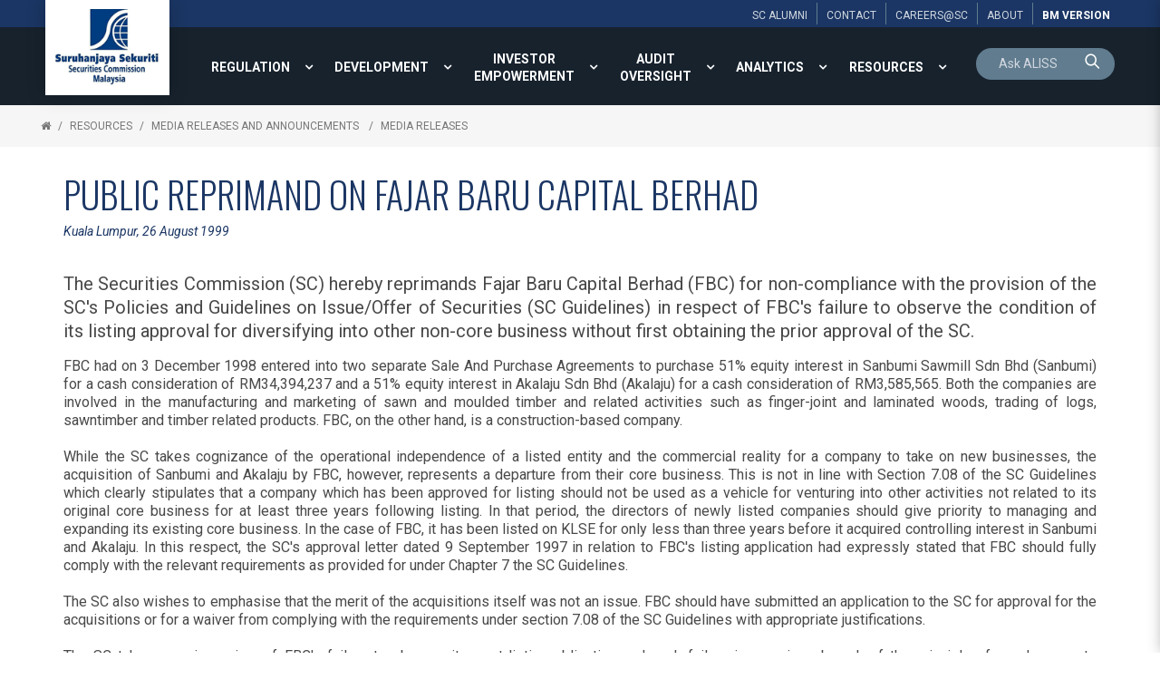

--- FILE ---
content_type: text/css
request_url: https://www.sc.com.my/api/css-page.ashx?page_type=content&website_page_template_menu_id=BE7C40D6-398E-4FC2-959A-529FF25D8CDD&t=1750140662
body_size: 943
content:
:root{--xtopia-pg-banner:url('../img/editor/default_thumbnail.jpg');--xtopia-pg-thumbnail:url('https://www.sc.com.my/clients/Security_Commission_FFFF0951-2947-47E1-93FE-FFDB029E57D9/contentMS/img/for later MR_1.jpg')}@media all and (min-width:0){.com-13d0b233-4f04-4e6a-b7a7-7799d191d6db{margin:10px auto 0 auto}.com-424b73a0-a01f-43ce-a477-4efbe20d3cf3{margin:0 auto 5px auto}.com-42f1098e-15fd-49f1-a644-0aff4a8d8684{margin:30px auto 0 auto}.com-a3310218-f1e3-49ee-86ce-a0d3024702f5{margin:10px auto 0 auto}.row-af7aab7b-6da5-4b76-b0ab-d1d74ddc8878{background-color:transparent;border-radius:0;padding:10px 10px 10px 10px}.com-b525a7a8-8d51-4609-a516-4bbe27a33f85{margin:0 auto 10px auto}.row-d668e6ae-bb35-4082-af1b-a3a4d9f9a38a{background-color:transparent;border-radius:0;padding:10px 10px 10px 10px}.com-e8085ae4-7ca8-410e-8f1e-30a62e7a933a{margin:10px auto 0 auto}.com-f3c65df3-cc77-4ee9-8fa1-cc914f12eaaa{margin:0 auto 5px auto}.aps-0036-so-wrapper-0af90d4d-ec1b-4da9-a182-1862ac9ac420{color:rgba(119,119,119,1);text-shadow:none;font-weight:400;font-style:normal;text-transform:none;letter-spacing:normal;word-spacing:normal;text-align:left;min-height:0;padding:0;background-color:transparent}.aps-0036-so-wrapper-0af90d4d-ec1b-4da9-a182-1862ac9ac420 a{color:rgba(6,69,173,1);text-decoration:none}.aps-0036-so-wrapper-0af90d4d-ec1b-4da9-a182-1862ac9ac420 a:hover{color:rgba(6,69,173,1);text-decoration:underline}.aps-0036-so-wrapper-0af90d4d-ec1b-4da9-a182-1862ac9ac420 ul{list-style-type:disc;list-style-image:none}.aps-0036-so-wrapper-0af90d4d-ec1b-4da9-a182-1862ac9ac420.custom-list li{padding:0 0 0 24px;background-image:none;background-position:0 0;background-repeat:no-repeat;background-size:auto}.aps-0036-so-wrapper-cc623da3-be85-43d7-996b-2532bff89f03{color:rgba(73,73,73,1);text-shadow:none;font-weight:400;font-style:normal;text-transform:none;letter-spacing:normal;word-spacing:normal;text-align:left;min-height:0;padding:0;background-color:transparent}.aps-0036-so-wrapper-cc623da3-be85-43d7-996b-2532bff89f03 .a-inner-text{column-count:auto;column-gap:0;column-rule-style:solid;column-rule-width:0;column-rule-color:rgba(27,54,100,1)}.aps-0036-so-wrapper-cc623da3-be85-43d7-996b-2532bff89f03 a{color:rgba(6,69,173,1);text-decoration:none}.aps-0036-so-wrapper-cc623da3-be85-43d7-996b-2532bff89f03 a:hover{color:rgba(6,69,173,1);text-decoration:underline}.aps-0036-so-wrapper-cc623da3-be85-43d7-996b-2532bff89f03 ul{list-style-type:disc;list-style-image:none}.aps-0036-so-wrapper-cc623da3-be85-43d7-996b-2532bff89f03.custom-list li{padding:0 0 0 24px;background-image:none;background-position:0 0;background-repeat:no-repeat;background-size:auto}.aps-0036-so-wrapper-a02658ad-793a-44d6-b8a4-2ac4d2369026{color:rgba(73,73,73,1);text-shadow:none;font-weight:400;font-style:normal;text-transform:none;letter-spacing:normal;word-spacing:normal;text-align:justify;min-height:0;padding:0;background-color:transparent}.aps-0036-so-wrapper-a02658ad-793a-44d6-b8a4-2ac4d2369026 .a-inner-text{column-count:auto;column-gap:0;column-rule-style:solid;column-rule-width:0;column-rule-color:rgba(27,54,100,1)}.aps-0036-so-wrapper-a02658ad-793a-44d6-b8a4-2ac4d2369026 a{color:rgba(6,69,173,1);text-decoration:none}.aps-0036-so-wrapper-a02658ad-793a-44d6-b8a4-2ac4d2369026 a:hover{color:rgba(6,69,173,1);text-decoration:underline}.aps-0036-so-wrapper-a02658ad-793a-44d6-b8a4-2ac4d2369026 ul{list-style-type:disc;list-style-image:none}.aps-0036-so-wrapper-a02658ad-793a-44d6-b8a4-2ac4d2369026.custom-list li{padding:0 0 0 24px;background-image:none;background-position:0 0;background-repeat:no-repeat;background-size:auto}.aps-0056-so-wrapper-37a66631-9caf-4ab0-978f-75aa68ce679a{color:rgba(27,54,100,1);text-shadow:none;font-weight:200;font-style:normal;text-transform:uppercase;letter-spacing:normal;word-spacing:normal;text-align:left;min-height:0;padding:0;background-color:transparent}.aps-0036-so-wrapper-4ea326d9-70d7-4d4d-b8ea-10581991f964{color:rgba(27,54,100,1);text-shadow:none;font-weight:400;font-style:normal;text-transform:none;letter-spacing:normal;word-spacing:normal;text-align:left;min-height:0;padding:0;background-color:transparent}.aps-0036-so-wrapper-4ea326d9-70d7-4d4d-b8ea-10581991f964 .a-inner-text{column-count:auto;column-gap:0;column-rule-style:solid;column-rule-width:0;column-rule-color:rgba(27,54,100,1)}.aps-0036-so-wrapper-4ea326d9-70d7-4d4d-b8ea-10581991f964 a{color:rgba(6,69,173,1);text-decoration:none}.aps-0036-so-wrapper-4ea326d9-70d7-4d4d-b8ea-10581991f964 a:hover{color:rgba(6,69,173,1);text-decoration:underline}.aps-0036-so-wrapper-4ea326d9-70d7-4d4d-b8ea-10581991f964 ul{list-style-type:disc;list-style-image:none}.aps-0036-so-wrapper-4ea326d9-70d7-4d4d-b8ea-10581991f964.custom-list li{padding:0 0 0 24px;background-image:none;background-position:0 0;background-repeat:no-repeat;background-size:auto}.aps-0036-so-wrapper-2e66492b-812a-48bd-91e9-fd482e254a77{color:rgba(73,73,73,1);text-shadow:none;font-weight:400;font-style:normal;text-transform:none;letter-spacing:normal;word-spacing:normal;text-align:justify;min-height:0;padding:0;background-color:transparent}.aps-0036-so-wrapper-2e66492b-812a-48bd-91e9-fd482e254a77 .a-inner-text{column-count:auto;column-gap:0;column-rule-style:solid;column-rule-width:0;column-rule-color:rgba(27,54,100,1)}.aps-0036-so-wrapper-2e66492b-812a-48bd-91e9-fd482e254a77 a{color:rgba(6,69,173,1);text-decoration:none}.aps-0036-so-wrapper-2e66492b-812a-48bd-91e9-fd482e254a77 a:hover{color:rgba(6,69,173,1);text-decoration:underline}.aps-0036-so-wrapper-2e66492b-812a-48bd-91e9-fd482e254a77 ul{list-style-type:disc;list-style-image:none}.aps-0036-so-wrapper-2e66492b-812a-48bd-91e9-fd482e254a77.custom-list li{padding:0 0 0 24px;background-image:none;background-position:0 0;background-repeat:no-repeat;background-size:auto}.aps-0036-so-wrapper-52252dae-43a6-41a1-9151-92e317ad3d80{color:rgba(73,73,73,1);text-shadow:none;font-weight:400;font-style:normal;text-transform:none;letter-spacing:normal;word-spacing:normal;text-align:justify;min-height:0;padding:0;background-color:transparent}.aps-0036-so-wrapper-52252dae-43a6-41a1-9151-92e317ad3d80 .a-inner-text{column-count:auto;column-gap:0;column-rule-style:solid;column-rule-width:0;column-rule-color:rgba(27,54,100,1)}.aps-0036-so-wrapper-52252dae-43a6-41a1-9151-92e317ad3d80 a{color:rgba(6,69,173,1);text-decoration:none}.aps-0036-so-wrapper-52252dae-43a6-41a1-9151-92e317ad3d80 a:hover{color:rgba(6,69,173,1);text-decoration:underline}.aps-0036-so-wrapper-52252dae-43a6-41a1-9151-92e317ad3d80 ul{list-style-type:disc;list-style-image:none}.aps-0036-so-wrapper-52252dae-43a6-41a1-9151-92e317ad3d80.custom-list li{padding:0 0 0 24px;background-image:none;background-position:0 0;background-repeat:no-repeat;background-size:auto}}@media all and (min-width:768px){.col-86c5f52f-6c5b-4dee-9a6b-ee610852f48e{width:1%;display:table-cell}.col-8e092f63-e4c6-48a2-b30e-b62cee7da043{width:1%;display:table-cell}.mol-a270c249-84cc-4ab3-9696-435907a6b535{display:table}.mol-cdb58d3e-ede8-47a8-8816-2aa5009f4b3e{display:table}}@media all and (min-width:1025px){.col-86c5f52f-6c5b-4dee-9a6b-ee610852f48e{width:1%;display:table-cell}.col-8e092f63-e4c6-48a2-b30e-b62cee7da043{width:1%;display:table-cell}.mol-a270c249-84cc-4ab3-9696-435907a6b535{display:table}.mol-cdb58d3e-ede8-47a8-8816-2aa5009f4b3e{display:table}}

--- FILE ---
content_type: text/css
request_url: https://www.sc.com.my/api/css-page.ashx?page_type=content&website_page_template_menu_id=BE7C40D6-398E-4FC2-959A-529FF25D8CDD&t=1750140662
body_size: 906
content:
:root{--xtopia-pg-banner:url('../img/editor/default_thumbnail.jpg');--xtopia-pg-thumbnail:url('https://www.sc.com.my/clients/Security_Commission_FFFF0951-2947-47E1-93FE-FFDB029E57D9/contentMS/img/for later MR_1.jpg')}@media all and (min-width:0){.com-13d0b233-4f04-4e6a-b7a7-7799d191d6db{margin:10px auto 0 auto}.com-424b73a0-a01f-43ce-a477-4efbe20d3cf3{margin:0 auto 5px auto}.com-42f1098e-15fd-49f1-a644-0aff4a8d8684{margin:30px auto 0 auto}.com-a3310218-f1e3-49ee-86ce-a0d3024702f5{margin:10px auto 0 auto}.row-af7aab7b-6da5-4b76-b0ab-d1d74ddc8878{background-color:transparent;border-radius:0;padding:10px 10px 10px 10px}.com-b525a7a8-8d51-4609-a516-4bbe27a33f85{margin:0 auto 10px auto}.row-d668e6ae-bb35-4082-af1b-a3a4d9f9a38a{background-color:transparent;border-radius:0;padding:10px 10px 10px 10px}.com-e8085ae4-7ca8-410e-8f1e-30a62e7a933a{margin:10px auto 0 auto}.com-f3c65df3-cc77-4ee9-8fa1-cc914f12eaaa{margin:0 auto 5px auto}.aps-0036-so-wrapper-0af90d4d-ec1b-4da9-a182-1862ac9ac420{color:rgba(119,119,119,1);text-shadow:none;font-weight:400;font-style:normal;text-transform:none;letter-spacing:normal;word-spacing:normal;text-align:left;min-height:0;padding:0;background-color:transparent}.aps-0036-so-wrapper-0af90d4d-ec1b-4da9-a182-1862ac9ac420 a{color:rgba(6,69,173,1);text-decoration:none}.aps-0036-so-wrapper-0af90d4d-ec1b-4da9-a182-1862ac9ac420 a:hover{color:rgba(6,69,173,1);text-decoration:underline}.aps-0036-so-wrapper-0af90d4d-ec1b-4da9-a182-1862ac9ac420 ul{list-style-type:disc;list-style-image:none}.aps-0036-so-wrapper-0af90d4d-ec1b-4da9-a182-1862ac9ac420.custom-list li{padding:0 0 0 24px;background-image:none;background-position:0 0;background-repeat:no-repeat;background-size:auto}.aps-0036-so-wrapper-cc623da3-be85-43d7-996b-2532bff89f03{color:rgba(73,73,73,1);text-shadow:none;font-weight:400;font-style:normal;text-transform:none;letter-spacing:normal;word-spacing:normal;text-align:left;min-height:0;padding:0;background-color:transparent}.aps-0036-so-wrapper-cc623da3-be85-43d7-996b-2532bff89f03 .a-inner-text{column-count:auto;column-gap:0;column-rule-style:solid;column-rule-width:0;column-rule-color:rgba(27,54,100,1)}.aps-0036-so-wrapper-cc623da3-be85-43d7-996b-2532bff89f03 a{color:rgba(6,69,173,1);text-decoration:none}.aps-0036-so-wrapper-cc623da3-be85-43d7-996b-2532bff89f03 a:hover{color:rgba(6,69,173,1);text-decoration:underline}.aps-0036-so-wrapper-cc623da3-be85-43d7-996b-2532bff89f03 ul{list-style-type:disc;list-style-image:none}.aps-0036-so-wrapper-cc623da3-be85-43d7-996b-2532bff89f03.custom-list li{padding:0 0 0 24px;background-image:none;background-position:0 0;background-repeat:no-repeat;background-size:auto}.aps-0036-so-wrapper-a02658ad-793a-44d6-b8a4-2ac4d2369026{color:rgba(73,73,73,1);text-shadow:none;font-weight:400;font-style:normal;text-transform:none;letter-spacing:normal;word-spacing:normal;text-align:justify;min-height:0;padding:0;background-color:transparent}.aps-0036-so-wrapper-a02658ad-793a-44d6-b8a4-2ac4d2369026 .a-inner-text{column-count:auto;column-gap:0;column-rule-style:solid;column-rule-width:0;column-rule-color:rgba(27,54,100,1)}.aps-0036-so-wrapper-a02658ad-793a-44d6-b8a4-2ac4d2369026 a{color:rgba(6,69,173,1);text-decoration:none}.aps-0036-so-wrapper-a02658ad-793a-44d6-b8a4-2ac4d2369026 a:hover{color:rgba(6,69,173,1);text-decoration:underline}.aps-0036-so-wrapper-a02658ad-793a-44d6-b8a4-2ac4d2369026 ul{list-style-type:disc;list-style-image:none}.aps-0036-so-wrapper-a02658ad-793a-44d6-b8a4-2ac4d2369026.custom-list li{padding:0 0 0 24px;background-image:none;background-position:0 0;background-repeat:no-repeat;background-size:auto}.aps-0056-so-wrapper-37a66631-9caf-4ab0-978f-75aa68ce679a{color:rgba(27,54,100,1);text-shadow:none;font-weight:200;font-style:normal;text-transform:uppercase;letter-spacing:normal;word-spacing:normal;text-align:left;min-height:0;padding:0;background-color:transparent}.aps-0036-so-wrapper-4ea326d9-70d7-4d4d-b8ea-10581991f964{color:rgba(27,54,100,1);text-shadow:none;font-weight:400;font-style:normal;text-transform:none;letter-spacing:normal;word-spacing:normal;text-align:left;min-height:0;padding:0;background-color:transparent}.aps-0036-so-wrapper-4ea326d9-70d7-4d4d-b8ea-10581991f964 .a-inner-text{column-count:auto;column-gap:0;column-rule-style:solid;column-rule-width:0;column-rule-color:rgba(27,54,100,1)}.aps-0036-so-wrapper-4ea326d9-70d7-4d4d-b8ea-10581991f964 a{color:rgba(6,69,173,1);text-decoration:none}.aps-0036-so-wrapper-4ea326d9-70d7-4d4d-b8ea-10581991f964 a:hover{color:rgba(6,69,173,1);text-decoration:underline}.aps-0036-so-wrapper-4ea326d9-70d7-4d4d-b8ea-10581991f964 ul{list-style-type:disc;list-style-image:none}.aps-0036-so-wrapper-4ea326d9-70d7-4d4d-b8ea-10581991f964.custom-list li{padding:0 0 0 24px;background-image:none;background-position:0 0;background-repeat:no-repeat;background-size:auto}.aps-0036-so-wrapper-2e66492b-812a-48bd-91e9-fd482e254a77{color:rgba(73,73,73,1);text-shadow:none;font-weight:400;font-style:normal;text-transform:none;letter-spacing:normal;word-spacing:normal;text-align:justify;min-height:0;padding:0;background-color:transparent}.aps-0036-so-wrapper-2e66492b-812a-48bd-91e9-fd482e254a77 .a-inner-text{column-count:auto;column-gap:0;column-rule-style:solid;column-rule-width:0;column-rule-color:rgba(27,54,100,1)}.aps-0036-so-wrapper-2e66492b-812a-48bd-91e9-fd482e254a77 a{color:rgba(6,69,173,1);text-decoration:none}.aps-0036-so-wrapper-2e66492b-812a-48bd-91e9-fd482e254a77 a:hover{color:rgba(6,69,173,1);text-decoration:underline}.aps-0036-so-wrapper-2e66492b-812a-48bd-91e9-fd482e254a77 ul{list-style-type:disc;list-style-image:none}.aps-0036-so-wrapper-2e66492b-812a-48bd-91e9-fd482e254a77.custom-list li{padding:0 0 0 24px;background-image:none;background-position:0 0;background-repeat:no-repeat;background-size:auto}.aps-0036-so-wrapper-52252dae-43a6-41a1-9151-92e317ad3d80{color:rgba(73,73,73,1);text-shadow:none;font-weight:400;font-style:normal;text-transform:none;letter-spacing:normal;word-spacing:normal;text-align:justify;min-height:0;padding:0;background-color:transparent}.aps-0036-so-wrapper-52252dae-43a6-41a1-9151-92e317ad3d80 .a-inner-text{column-count:auto;column-gap:0;column-rule-style:solid;column-rule-width:0;column-rule-color:rgba(27,54,100,1)}.aps-0036-so-wrapper-52252dae-43a6-41a1-9151-92e317ad3d80 a{color:rgba(6,69,173,1);text-decoration:none}.aps-0036-so-wrapper-52252dae-43a6-41a1-9151-92e317ad3d80 a:hover{color:rgba(6,69,173,1);text-decoration:underline}.aps-0036-so-wrapper-52252dae-43a6-41a1-9151-92e317ad3d80 ul{list-style-type:disc;list-style-image:none}.aps-0036-so-wrapper-52252dae-43a6-41a1-9151-92e317ad3d80.custom-list li{padding:0 0 0 24px;background-image:none;background-position:0 0;background-repeat:no-repeat;background-size:auto}}@media all and (min-width:768px){.col-86c5f52f-6c5b-4dee-9a6b-ee610852f48e{width:1%;display:table-cell}.col-8e092f63-e4c6-48a2-b30e-b62cee7da043{width:1%;display:table-cell}.mol-a270c249-84cc-4ab3-9696-435907a6b535{display:table}.mol-cdb58d3e-ede8-47a8-8816-2aa5009f4b3e{display:table}}@media all and (min-width:1025px){.col-86c5f52f-6c5b-4dee-9a6b-ee610852f48e{width:1%;display:table-cell}.col-8e092f63-e4c6-48a2-b30e-b62cee7da043{width:1%;display:table-cell}.mol-a270c249-84cc-4ab3-9696-435907a6b535{display:table}.mol-cdb58d3e-ede8-47a8-8816-2aa5009f4b3e{display:table}}